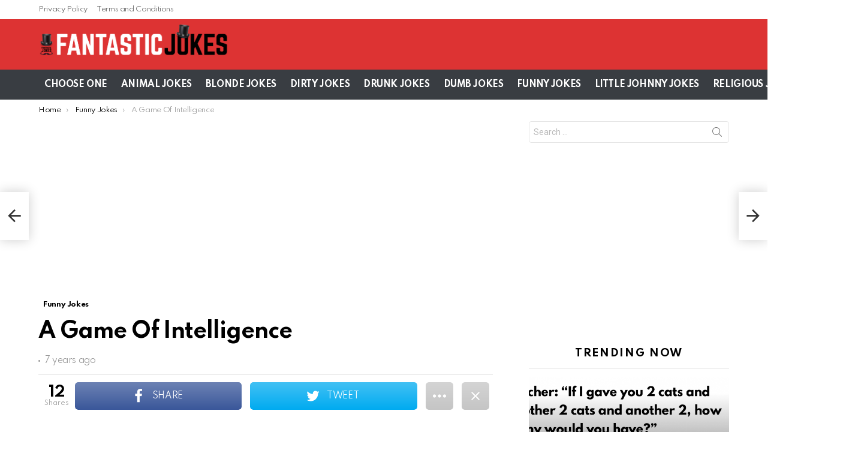

--- FILE ---
content_type: text/html; charset=utf-8
request_url: https://www.google.com/recaptcha/api2/aframe
body_size: 267
content:
<!DOCTYPE HTML><html><head><meta http-equiv="content-type" content="text/html; charset=UTF-8"></head><body><script nonce="cM5Zps3iLZ6YxAnK_B2K1g">/** Anti-fraud and anti-abuse applications only. See google.com/recaptcha */ try{var clients={'sodar':'https://pagead2.googlesyndication.com/pagead/sodar?'};window.addEventListener("message",function(a){try{if(a.source===window.parent){var b=JSON.parse(a.data);var c=clients[b['id']];if(c){var d=document.createElement('img');d.src=c+b['params']+'&rc='+(localStorage.getItem("rc::a")?sessionStorage.getItem("rc::b"):"");window.document.body.appendChild(d);sessionStorage.setItem("rc::e",parseInt(sessionStorage.getItem("rc::e")||0)+1);localStorage.setItem("rc::h",'1768829141004');}}}catch(b){}});window.parent.postMessage("_grecaptcha_ready", "*");}catch(b){}</script></body></html>